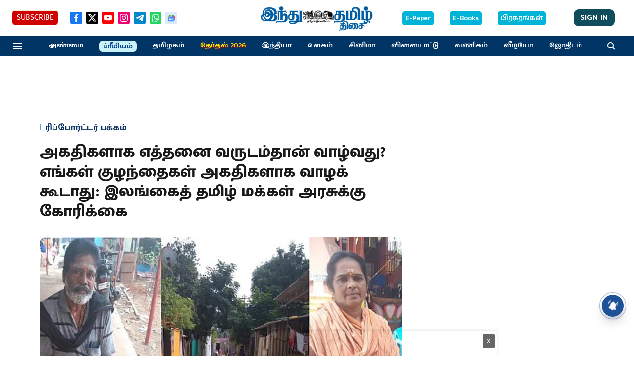

--- FILE ---
content_type: text/html; charset=utf-8
request_url: https://www.google.com/recaptcha/api2/aframe
body_size: 249
content:
<!DOCTYPE HTML><html><head><meta http-equiv="content-type" content="text/html; charset=UTF-8"></head><body><script nonce="wMApl8ZSW1XEizyd5uyPWw">/** Anti-fraud and anti-abuse applications only. See google.com/recaptcha */ try{var clients={'sodar':'https://pagead2.googlesyndication.com/pagead/sodar?'};window.addEventListener("message",function(a){try{if(a.source===window.parent){var b=JSON.parse(a.data);var c=clients[b['id']];if(c){var d=document.createElement('img');d.src=c+b['params']+'&rc='+(localStorage.getItem("rc::a")?sessionStorage.getItem("rc::b"):"");window.document.body.appendChild(d);sessionStorage.setItem("rc::e",parseInt(sessionStorage.getItem("rc::e")||0)+1);localStorage.setItem("rc::h",'1769003919987');}}}catch(b){}});window.parent.postMessage("_grecaptcha_ready", "*");}catch(b){}</script></body></html>

--- FILE ---
content_type: application/javascript; charset=utf-8
request_url: https://fundingchoicesmessages.google.com/f/AGSKWxU_fSiujaRZII8H5OE0Xax-AD1pDJqS6lsdbmGqrO6AaRFvb-9CpyCuX7gaoabPXOvIER6Nkra1bDJv38g4zwpXQWcX_vOf5oe1K1tE4nNKzok8Iqz5xlwEx2qKBsvkOV0RCvadLgz01Xgz998fY42gJVbxR4H-ntTIoz4qANpDYYEEvr7NuO06-A9H/_/overture_/adskyscraper./bottom_ads._ad_vertical./banner/show.php
body_size: -1290
content:
window['85682e4a-e0bc-47a1-87df-8532a2a407c5'] = true;